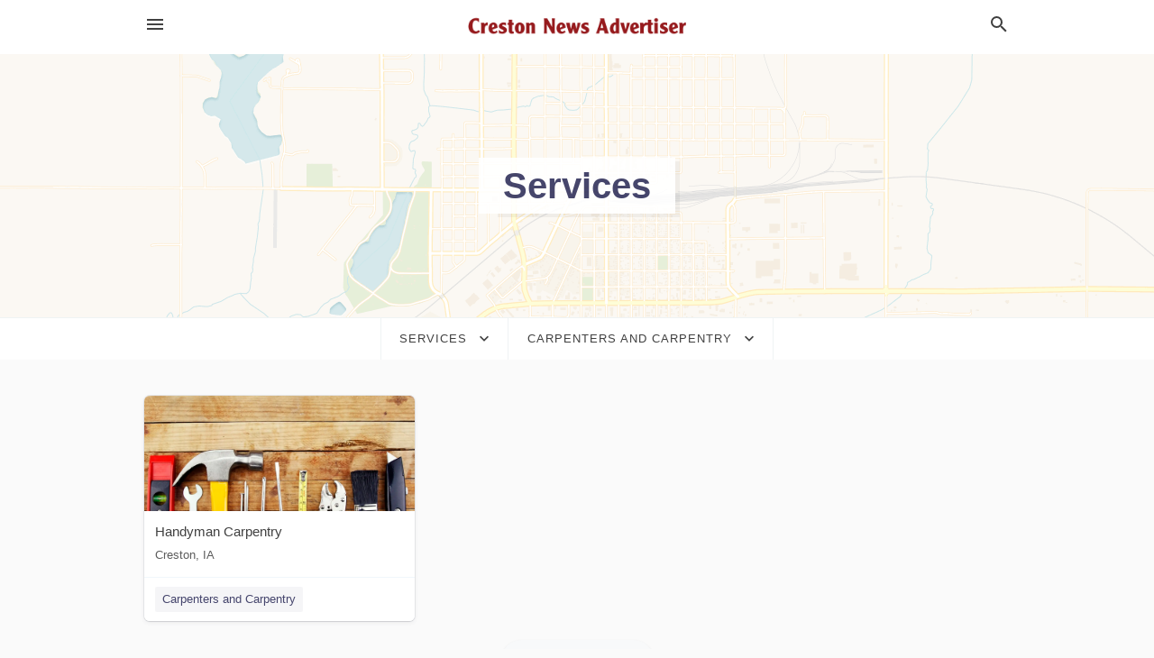

--- FILE ---
content_type: text/html; charset=utf-8
request_url: https://local.crestonnews.com/categories/services/carpenters-and-carpentry
body_size: 13152
content:
<!DOCTYPE html>
<html lang="en" data-acm-directory="false">
  <head>
    <meta charset="utf-8">
    <meta name="viewport" content="initial-scale=1, width=device-width" />
    <!-- PWA Meta Tags -->
    <meta name="apple-mobile-web-app-capable" content="yes">
    <meta name="apple-mobile-web-app-status-bar-style" content="black-translucent">
    <meta name="apple-mobile-web-app-title" content="Carpenters and Carpentry in Creston - Creston News Advertiser">
    <link rel="apple-touch-icon" href="/directory-favicon.ico" />
    <!-- Primary Meta Tags -->
    <title>Carpenters and Carpentry in Creston - Creston News Advertiser</title>
    <meta name="title" content="Carpenters and Carpentry in Creston - Creston News Advertiser">
    <meta name="description" content="">
    <link rel="shortcut icon" href="/directory-favicon.ico" />
    <meta itemprop="image" content="">

    <!-- Open Graph / Facebook -->
    <meta property="og:url" content="https://local.crestonnews.com/categories/services/carpenters-and-carpentry">
    <meta property="og:type" content="website">
    <meta property="og:title" content="Carpenters and Carpentry in Creston - Creston News Advertiser">
    <meta property="og:description" content="">
    <meta property="og:image" content="">

    <!-- Twitter -->
    <meta property="twitter:url" content="https://local.crestonnews.com/categories/services/carpenters-and-carpentry">
    <meta property="twitter:title" content="Carpenters and Carpentry in Creston - Creston News Advertiser">
    <meta property="twitter:description" content="">
    <meta property="twitter:image" content="">
    <meta property="twitter:card" content="summary_large_image">


    <!-- Google Search Console -->
      <meta name="google-site-verification" content="dpzoDBHhwkAfM_5TwC5wkQQy5Vp3UqwQPn3AhDyIkMs" />


    <!-- Other Assets -->
      <link rel="stylesheet" href="https://unpkg.com/leaflet@1.6.0/dist/leaflet.css" integrity="sha512-xwE/Az9zrjBIphAcBb3F6JVqxf46+CDLwfLMHloNu6KEQCAWi6HcDUbeOfBIptF7tcCzusKFjFw2yuvEpDL9wQ==" crossorigin=""/>


    <!-- Google Analytics -->

    <link rel="stylesheet" media="screen" href="/assets/directory/index-625ebbc43c213a1a95e97871809bb1c7c764b7e3acf9db3a90d549597404474f.css" />
      <meta name="google-site-verification" content="LS4KSJW1Miy00kS6r4AWKIaGqRwJL1Z_6SiAOe8vU98" />


    <script>
//<![CDATA[

      const MESEARCH_KEY = "";

//]]>
</script>
      <script src="/assets/directory/resources/jquery.min-a4ef3f56a89b3569946388ef171b1858effcfc18c06695b3b9cab47996be4986.js"></script>
      <link rel="stylesheet" media="screen" href="/assets/directory/materialdesignicons.min-aafad1dc342d5f4be026ca0942dc89d427725af25326ef4881f30e8d40bffe7e.css" />
  </head>

  <body class="preload" data-theme="">


    <style>
      :root {
        --color-link-alt: #6772E5 !important;
      }
    </style>

    <div class="blocker-banner" id="blocker-banner" style="display: none;">
      <div class="blocker-banner-interior">
        <span class="icon mdi mdi-alert"></span>
        <div class="blocker-banner-title">We notice you're using an ad blocker.</div>
        <div class="blocker-banner-text">Since the purpose of this site is to display digital ads, please disable your ad blocker to prevent content from breaking.</div>
        <span class="close mdi mdi-close"></span>
      </div>
    </div>

    <div class="wrapper">
      <div class="header ">
  <div class="header-main">
    <div class="container ">
      <style>
  body {
    font-family: "Arial", sans-serif;
  }
</style>
<a class="logo" href=/ aria-label="Business logo clickable to go to the home page">
    <img src="https://assets.secure.ownlocal.com/img/logos/382/original_logos.png?1466782530" alt="Creston News Advertiser">
</a>
<a class="mdi main-nav-item mdi-menu menu-container" aria-label="hamburger menu" aria-expanded="false" href="."></a>
<a class="mdi main-nav-item search-icon" style="right: 20px;left: auto;" href="." title="Search business collapsed">
  <svg class="magnify-icon" xmlns="http://www.w3.org/2000/svg" width="1em" height="1em" viewBox="0 0 24 24">
    <path fill="#404040" d="M9.5 3A6.5 6.5 0 0 1 16 9.5c0 1.61-.59 3.09-1.56 4.23l.27.27h.79l5 5l-1.5 1.5l-5-5v-.79l-.27-.27A6.52 6.52 0 0 1 9.5 16A6.5 6.5 0 0 1 3 9.5A6.5 6.5 0 0 1 9.5 3m0 2C7 5 5 7 5 9.5S7 14 9.5 14S14 12 14 9.5S12 5 9.5 5" />
  </svg>
  <svg class="ex-icon" xmlns="http://www.w3.org/2000/svg" width="1em" height="1em" viewBox="0 0 24 24">
    <path fill="#404040" d="M6.4 19L5 17.6l5.6-5.6L5 6.4L6.4 5l5.6 5.6L17.6 5L19 6.4L13.4 12l5.6 5.6l-1.4 1.4l-5.6-5.6z" />
  </svg>
</a>
<ul class="nav">
  <li><a href="/" aria-label="directory home"><span class="mdi mdi-home"></span><span>Directory Home</span></a></li>
  <li><a href="/shop-local" aria-label="shop local"><span class="mdi mdi-storefront"></span><span>Shop Local</span></a></li>
  <li>
    <li><a href="/offers" aria-label="offers"><span class="mdi mdi-picture-in-picture-top-right"></span><span>Offers</span></a></li>
    <li><a href="/ads" aria-label="printed ads"><span class="mdi mdi-newspaper"></span><span>Print Ads</span></a></li>
  <li><a href="/categories" aria-label="categories"><span class="mdi mdi-layers-outline"></span><span>Categories</span></a></li>
  <li>
    <a href="http://www.crestonnews.com/"  aria-label="newspaper name">
      <span class="mdi mdi-home-outline"></span><span>Creston News Advertiser</span>
    </a>
  </li>
</ul>
<div class="header-search">
  <svg xmlns="http://www.w3.org/2000/svg" width="20px" height="20px" viewBox="0 2 25 25">
    <path fill="#404040" d="M9.5 3A6.5 6.5 0 0 1 16 9.5c0 1.61-.59 3.09-1.56 4.23l.27.27h.79l5 5l-1.5 1.5l-5-5v-.79l-.27-.27A6.52 6.52 0 0 1 9.5 16A6.5 6.5 0 0 1 3 9.5A6.5 6.5 0 0 1 9.5 3m0 2C7 5 5 7 5 9.5S7 14 9.5 14S14 12 14 9.5S12 5 9.5 5"></path>
  </svg>
    <form action="/businesses" accept-charset="UTF-8" method="get">
      <input class="search-box" autocomplete="off" type="text" placeholder="Search for businesses" name="q" value="" />
</form></div>

    </div>
  </div>
</div>


      <div class="page-hero">
  <div class="page-hero-inner">
    <h1><span class="highlight"><span>Services</span></h1>
  </div>
  <div id="map" class="page-map"></div>
</div>
<div class="subheader page-dropdowns">
  <ul>
    <li>
      <label><span>Services</span></label>
      <select name="category" id="category"><option data-link="/categories/agriculture" value="agriculture">Agriculture</option>
<option data-link="/categories/arts-and-entertainment" value="arts-and-entertainment">Arts &amp; Entertainment</option>
<option data-link="/categories/auto" value="auto">Auto</option>
<option data-link="/categories/beauty-and-wellness" value="beauty-and-wellness">Beauty &amp; Wellness</option>
<option data-link="/categories/communication" value="communication">Communication</option>
<option data-link="/categories/community" value="community">Community</option>
<option data-link="/categories/construction" value="construction">Construction</option>
<option data-link="/categories/education" value="education">Education</option>
<option data-link="/categories/finance" value="finance">Finance</option>
<option data-link="/categories/food-and-beverage" value="food-and-beverage">Food and Beverage</option>
<option data-link="/categories/house-and-home" value="house-and-home">House &amp; Home</option>
<option data-link="/categories/insurance" value="insurance">Insurance</option>
<option data-link="/categories/legal" value="legal">Legal</option>
<option data-link="/categories/manufacturing" value="manufacturing">Manufacturing</option>
<option data-link="/categories/medical" value="medical">Medical</option>
<option data-link="/categories/nightlife" value="nightlife">Nightlife</option>
<option data-link="/categories/pets-and-animals" value="pets-and-animals">Pets &amp; Animals</option>
<option data-link="/categories/philanthropy" value="philanthropy">Philanthropy</option>
<option data-link="/categories/photo-and-video" value="photo-and-video">Photo &amp; Video</option>
<option data-link="/categories/public-services" value="public-services">Public Services</option>
<option data-link="/categories/real-estate" value="real-estate">Real Estate</option>
<option data-link="/categories/recreation" value="recreation">Recreation</option>
<option data-link="/categories/religion" value="religion">Religion</option>
<option data-link="/categories/services" selected="selected" value="services">Services</option>
<option data-link="/categories/shop-local" value="shop-local">Shop Local</option>
<option data-link="/categories/shopping" value="shopping">Shopping</option>
<option data-link="/categories/technical" value="technical">Technical</option>
<option data-link="/categories/transportation" value="transportation">Transportation</option>
<option data-link="/categories/travel" value="travel">Travel</option>
<option data-link="/categories/utilities" value="utilities">Utilities</option></select>
    </li>
    <li>
      <label><span>Carpenters and Carpentry</span></label>
      <select name="sub_category" id="sub_category"><option data-link="/categories/services" value="All Businesses">All Businesses</option>
<option disabled="disabled" value="0">----</option>
<option data-link="/categories/services/acoustical-consultant" value="acoustical-consultant">Acoustical Consultant</option>
<option data-link="/categories/services/advertising" value="advertising">Advertising</option>
<option data-link="/categories/services/advertising-agency" value="advertising-agency">Advertising Agency</option>
<option data-link="/categories/services/advertising-service" value="advertising-service">Advertising Service</option>
<option data-link="/categories/services/aeronautical-engineer" value="aeronautical-engineer">Aeronautical Engineer</option>
<option data-link="/categories/services/agricultural-engineer" value="agricultural-engineer">Agricultural Engineer</option>
<option data-link="/categories/services/air-compressor-repair-service" value="air-compressor-repair-service">Air Compressor Repair Service</option>
<option data-link="/categories/services/air-conditioning-contractor" value="air-conditioning-contractor">Air Conditioning Contractor</option>
<option data-link="/categories/services/air-conditioning-repair-service" value="air-conditioning-repair-service">Air Conditioning Repair Service</option>
<option data-link="/categories/services/air-duct-cleaning-service" value="air-duct-cleaning-service">Air Duct Cleaning Service</option>
<option data-link="/categories/services/airbrushing-service" value="airbrushing-service">Airbrushing Service</option>
<option data-link="/categories/services/antenna-service" value="antenna-service">Antenna Service</option>
<option data-link="/categories/services/antique-furniture-restoration-service" value="antique-furniture-restoration-service">Antique Furniture Restoration Service</option>
<option data-link="/categories/services/apparel-services" value="apparel-services">Apparel Services</option>
<option data-link="/categories/services/appliance-rental-service" value="appliance-rental-service">Appliance Rental Service</option>
<option data-link="/categories/services/appliance-repair-service" value="appliance-repair-service">Appliance Repair Service</option>
<option data-link="/categories/services/appraiser" value="appraiser">Appraiser</option>
<option data-link="/categories/services/arborist-and-tree-surgeon" value="arborist-and-tree-surgeon">Arborist and Tree Surgeon</option>
<option data-link="/categories/services/arborists" value="arborists">Arborists</option>
<option data-link="/categories/services/architect" value="architect">Architect</option>
<option data-link="/categories/services/architectural-designer" value="architectural-designer">Architectural Designer</option>
<option data-link="/categories/services/architectural-services" value="architectural-services">Architectural Services</option>
<option data-link="/categories/services/architectural-and-engineering-model-maker" value="architectural-and-engineering-model-maker">Architectural and Engineering Model Maker</option>
<option data-link="/categories/services/architecture-firm" value="architecture-firm">Architecture Firm</option>
<option data-link="/categories/services/art-dealer" value="art-dealer">Art Dealer</option>
<option data-link="/categories/services/art-restoration-service" value="art-restoration-service">Art Restoration Service</option>
<option data-link="/categories/services/asbestos-removal" value="asbestos-removal">Asbestos Removal</option>
<option data-link="/categories/services/asbestos-testing-service" value="asbestos-testing-service">Asbestos Testing Service</option>
<option data-link="/categories/services/astrologer" value="astrologer">Astrologer</option>
<option data-link="/categories/services/auction-services" value="auction-services">Auction Services</option>
<option data-link="/categories/services/automotive" value="automotive">Automotive</option>
<option data-link="/categories/services/aviation-consultant" value="aviation-consultant">Aviation Consultant</option>
<option data-link="/categories/services/bathroom" value="bathroom">Bathroom</option>
<option data-link="/categories/services/bathrooms-kitchens" value="bathrooms-kitchens">Bathrooms//Kitchens</option>
<option data-link="/categories/services/betting-agency" value="betting-agency">Betting Agency</option>
<option data-link="/categories/services/blacksmith" value="blacksmith">Blacksmith</option>
<option data-link="/categories/services/blast-cleaning-service" value="blast-cleaning-service">Blast Cleaning Service</option>
<option data-link="/categories/services/blueprint-service" value="blueprint-service">Blueprint Service</option>
<option data-link="/categories/services/bookbinder" value="bookbinder">Bookbinder</option>
<option data-link="/categories/services/bookbinding" value="bookbinding">Bookbinding</option>
<option data-link="/categories/services/bookkeeping-service" value="bookkeeping-service">Bookkeeping Service</option>
<option data-link="/categories/services/bookmaker" value="bookmaker">Bookmaker</option>
<option data-link="/categories/services/boot-repair-" value="boot-repair-">Boot Repair </option>
<option data-link="/categories/services/business-administration-service" value="business-administration-service">Business Administration Service</option>
<option data-link="/categories/services/business-broker" value="business-broker">Business Broker</option>
<option data-link="/categories/services/business-center" value="business-center">Business Center</option>
<option data-link="/categories/services/business-development-service" value="business-development-service">Business Development Service</option>
<option data-link="/categories/services/business-management-consultant" value="business-management-consultant">Business Management Consultant</option>
<option data-link="/categories/services/business-networking-company" value="business-networking-company">Business Networking Company</option>
<option data-link="/categories/services/business-services" value="business-services">Business Services</option>
<option data-link="/categories/services/business-to-business-service" value="business-to-business-service">Business to Business Service</option>
<option data-link="/categories/services/cabinet-maker" value="cabinet-maker">Cabinet Maker</option>
<option data-link="/categories/services/canvas-work" value="canvas-work">Canvas Work</option>
<option data-link="/categories/services/carpenter" value="carpenter">Carpenter</option>
<option data-link="/categories/services/carpenters-and-carpentry" selected="selected" value="carpenters-and-carpentry">Carpenters and Carpentry</option>
<option data-link="/categories/services/carpet-cleaning-service" value="carpet-cleaning-service">Carpet Cleaning Service</option>
<option data-link="/categories/services/carpet-installer" value="carpet-installer">Carpet Installer</option>
<option data-link="/categories/services/carpet-and-upholstery-cleaning" value="carpet-and-upholstery-cleaning">Carpet and Upholstery Cleaning</option>
<option data-link="/categories/services/casket-service" value="casket-service">Casket Service</option>
<option data-link="/categories/services/certification-agency" value="certification-agency">Certification Agency</option>
<option data-link="/categories/services/chemical-engineer" value="chemical-engineer">Chemical Engineer</option>
<option data-link="/categories/services/chemical-exporter" value="chemical-exporter">Chemical Exporter</option>
<option data-link="/categories/services/chemicals" value="chemicals">Chemicals</option>
<option data-link="/categories/services/chimney-services" value="chimney-services">Chimney Services</option>
<option data-link="/categories/services/chimney-sweep" value="chimney-sweep">Chimney Sweep</option>
<option data-link="/categories/services/civil-engineer" value="civil-engineer">Civil Engineer</option>
<option data-link="/categories/services/civil-engineering-company" value="civil-engineering-company">Civil Engineering Company</option>
<option data-link="/categories/services/cleaners" value="cleaners">Cleaners</option>
<option data-link="/categories/services/cleaning-service" value="cleaning-service">Cleaning Service</option>
<option data-link="/categories/services/cleaning-services" value="cleaning-services">Cleaning Services</option>
<option data-link="/categories/services/clock-repair-service" value="clock-repair-service">Clock Repair Service</option>
<option data-link="/categories/services/clock-watch-maker" value="clock-watch-maker">Clock Watch Maker</option>
<option data-link="/categories/services/closed-circuit-television" value="closed-circuit-television">Closed Circuit Television</option>
<option data-link="/categories/services/clothing-alteration-service" value="clothing-alteration-service">Clothing Alteration Service</option>
<option data-link="/categories/services/coal-exporter" value="coal-exporter">Coal Exporter</option>
<option data-link="/categories/services/coin-operated-locker" value="coin-operated-locker">Coin Operated Locker</option>
<option data-link="/categories/services/cold-storage-facility" value="cold-storage-facility">Cold Storage Facility</option>
<option data-link="/categories/services/commercial-agent" value="commercial-agent">Commercial Agent</option>
<option data-link="/categories/services/commercial-cleaning-service" value="commercial-cleaning-service">Commercial Cleaning Service</option>
<option data-link="/categories/services/commercial-contractors" value="commercial-contractors">Commercial Contractors</option>
<option data-link="/categories/services/commercial-printer" value="commercial-printer">Commercial Printer</option>
<option data-link="/categories/services/commercial-printing" value="commercial-printing">Commercial Printing</option>
<option data-link="/categories/services/commercial-refrigeration" value="commercial-refrigeration">Commercial Refrigeration</option>
<option data-link="/categories/services/consultant" value="consultant">Consultant</option>
<option data-link="/categories/services/consulting" value="consulting">Consulting</option>
<option data-link="/categories/services/container-service" value="container-service">Container Service</option>
<option data-link="/categories/services/container-terminal" value="container-terminal">Container Terminal</option>
<option data-link="/categories/services/copier-repair-service" value="copier-repair-service">Copier Repair Service</option>
<option data-link="/categories/services/coppersmith" value="coppersmith">Coppersmith</option>
<option data-link="/categories/services/copy-shop" value="copy-shop">Copy Shop</option>
<option data-link="/categories/services/corporate-entertainment-service" value="corporate-entertainment-service">Corporate Entertainment Service</option>
<option data-link="/categories/services/costume-rental-service" value="costume-rental-service">Costume Rental Service</option>
<option data-link="/categories/services/cotton-exporter" value="cotton-exporter">Cotton Exporter</option>
<option data-link="/categories/services/cotton-supplier" value="cotton-supplier">Cotton Supplier</option>
<option data-link="/categories/services/counselor" value="counselor">Counselor</option>
<option data-link="/categories/services/courier-service" value="courier-service">Courier Service</option>
<option data-link="/categories/services/coworking-space" value="coworking-space">Coworking Space</option>
<option data-link="/categories/services/crane-rental-agency" value="crane-rental-agency">Crane Rental Agency</option>
<option data-link="/categories/services/crane-service" value="crane-service">Crane Service</option>
<option data-link="/categories/services/creche" value="creche">Creche</option>
<option data-link="/categories/services/credit-counseling-service" value="credit-counseling-service">Credit Counseling Service</option>
<option data-link="/categories/services/credit-reporting-agency" value="credit-reporting-agency">Credit Reporting Agency</option>
<option data-link="/categories/services/cremation-service" value="cremation-service">Cremation Service</option>
<option data-link="/categories/services/curtain-and-upholstery-cleaning-service" value="curtain-and-upholstery-cleaning-service">Curtain and Upholstery Cleaning Service</option>
<option data-link="/categories/services/curtains" value="curtains">Curtains</option>
<option data-link="/categories/services/custom-label-printer" value="custom-label-printer">Custom Label Printer</option>
<option data-link="/categories/services/custom-tailor" value="custom-tailor">Custom Tailor</option>
<option data-link="/categories/services/customs-broker" value="customs-broker">Customs Broker</option>
<option data-link="/categories/services/customs-consultant" value="customs-consultant">Customs Consultant</option>
<option data-link="/categories/services/dj-service" value="dj-service">DJ Service</option>
<option data-link="/categories/services/dj-services" value="dj-services">DJ Services</option>
<option data-link="/categories/services/dating-service" value="dating-service">Dating Service</option>
<option data-link="/categories/services/debris-removal-service" value="debris-removal-service">Debris Removal Service</option>
<option data-link="/categories/services/debt-collecting" value="debt-collecting">Debt Collecting</option>
<option data-link="/categories/services/debt-collection-agency" value="debt-collection-agency">Debt Collection Agency</option>
<option data-link="/categories/services/delivery-service" value="delivery-service">Delivery Service</option>
<option data-link="/categories/services/design-agency" value="design-agency">Design Agency</option>
<option data-link="/categories/services/design-engineer" value="design-engineer">Design Engineer</option>
<option data-link="/categories/services/design-services" value="design-services">Design Services</option>
<option data-link="/categories/services/desktop-publishing-service" value="desktop-publishing-service">Desktop Publishing Service</option>
<option data-link="/categories/services/diaper-service" value="diaper-service">Diaper Service</option>
<option data-link="/categories/services/digital-printer" value="digital-printer">Digital Printer</option>
<option data-link="/categories/services/digital-printing-service" value="digital-printing-service">Digital Printing Service</option>
<option data-link="/categories/services/direct-mail-services" value="direct-mail-services">Direct Mail Services</option>
<option data-link="/categories/services/distribution-service" value="distribution-service">Distribution Service</option>
<option data-link="/categories/services/diving-contractor" value="diving-contractor">Diving Contractor</option>
<option data-link="/categories/services/divorce-service" value="divorce-service">Divorce Service</option>
<option data-link="/categories/services/doll-restoration-service" value="doll-restoration-service">Doll Restoration Service</option>
<option data-link="/categories/services/drafting-service" value="drafting-service">Drafting Service</option>
<option data-link="/categories/services/drainage-service" value="drainage-service">Drainage Service</option>
<option data-link="/categories/services/dress-and-tuxedo-rental-service" value="dress-and-tuxedo-rental-service">Dress and Tuxedo Rental Service</option>
<option data-link="/categories/services/dressmaker" value="dressmaker">Dressmaker</option>
<option data-link="/categories/services/dry-cleaner" value="dry-cleaner">Dry Cleaner</option>
<option data-link="/categories/services/dump-truck-service" value="dump-truck-service">Dump Truck Service</option>
<option data-link="/categories/services/durable-goods" value="durable-goods">Durable Goods</option>
<option data-link="/categories/services/e-commerce-agency" value="e-commerce-agency">E Commerce Agency</option>
<option data-link="/categories/services/e-commerce-service" value="e-commerce-service">E-commerce Service</option>
<option data-link="/categories/services/economic-consultant" value="economic-consultant">Economic Consultant</option>
<option data-link="/categories/services/education-services" value="education-services">Education Services</option>
<option data-link="/categories/services/educational-consultant" value="educational-consultant">Educational Consultant</option>
<option data-link="/categories/services/educational-testing-service" value="educational-testing-service">Educational Testing Service</option>
<option data-link="/categories/services/electric-motor-repair-shop" value="electric-motor-repair-shop">Electric Motor Repair Shop</option>
<option data-link="/categories/services/electrical-engineer" value="electrical-engineer">Electrical Engineer</option>
<option data-link="/categories/services/electrical-installation-service" value="electrical-installation-service">Electrical Installation Service</option>
<option data-link="/categories/services/electrical-repair-shop" value="electrical-repair-shop">Electrical Repair Shop</option>
<option data-link="/categories/services/electrician" value="electrician">Electrician</option>
<option data-link="/categories/services/electricians" value="electricians">Electricians</option>
<option data-link="/categories/services/electronic-engineer" value="electronic-engineer">Electronic Engineer</option>
<option data-link="/categories/services/electronics-company" value="electronics-company">Electronics Company</option>
<option data-link="/categories/services/electronics-engineer" value="electronics-engineer">Electronics Engineer</option>
<option data-link="/categories/services/electronics-exporter" value="electronics-exporter">Electronics Exporter</option>
<option data-link="/categories/services/electronics-repair-shop" value="electronics-repair-shop">Electronics Repair Shop</option>
<option data-link="/categories/services/elevator-service" value="elevator-service">Elevator Service</option>
<option data-link="/categories/services/embossing-service" value="embossing-service">Embossing Service</option>
<option data-link="/categories/services/embroidery-service" value="embroidery-service">Embroidery Service</option>
<option data-link="/categories/services/emergency-locksmith-service" value="emergency-locksmith-service">Emergency Locksmith Service</option>
<option data-link="/categories/services/employment-agency" value="employment-agency">Employment Agency</option>
<option data-link="/categories/services/employment-consultant" value="employment-consultant">Employment Consultant</option>
<option data-link="/categories/services/employment-search-service" value="employment-search-service">Employment Search Service</option>
<option data-link="/categories/services/employment-services" value="employment-services">Employment Services</option>
<option data-link="/categories/services/energy-equipment-and-solutions" value="energy-equipment-and-solutions">Energy Equipment and Solutions</option>
<option data-link="/categories/services/engineer" value="engineer">Engineer</option>
<option data-link="/categories/services/engineering-consultant" value="engineering-consultant">Engineering Consultant</option>
<option data-link="/categories/services/engineering-services" value="engineering-services">Engineering Services</option>
<option data-link="/categories/services/engraver" value="engraver">Engraver</option>
<option data-link="/categories/services/environmental-consultant" value="environmental-consultant">Environmental Consultant</option>
<option data-link="/categories/services/environmental-engineer" value="environmental-engineer">Environmental Engineer</option>
<option data-link="/categories/services/equipment-exporter" value="equipment-exporter">Equipment Exporter</option>
<option data-link="/categories/services/equipment-importer" value="equipment-importer">Equipment Importer</option>
<option data-link="/categories/services/equipment-rental-agency" value="equipment-rental-agency">Equipment Rental Agency</option>
<option data-link="/categories/services/evening-dress-rental-service" value="evening-dress-rental-service">Evening Dress Rental Service</option>
<option data-link="/categories/services/event-planning" value="event-planning">Event Planning</option>
<option data-link="/categories/services/executive-search-firm" value="executive-search-firm">Executive Search Firm</option>
<option data-link="/categories/services/exporter" value="exporter">Exporter</option>
<option data-link="/categories/services/fabric-processing" value="fabric-processing">Fabric Processing</option>
<option data-link="/categories/services/fabrication-engineer" value="fabrication-engineer">Fabrication Engineer</option>
<option data-link="/categories/services/fashion-designer" value="fashion-designer">Fashion Designer</option>
<option data-link="/categories/services/fax-service" value="fax-service">Fax Service</option>
<option data-link="/categories/services/fencing" value="fencing">Fencing</option>
<option data-link="/categories/services/feng-shui-consultant" value="feng-shui-consultant">Feng Shui Consultant</option>
<option data-link="/categories/services/fiber-optic-products-supplier" value="fiber-optic-products-supplier">Fiber Optic Products Supplier</option>
<option data-link="/categories/services/fiberglass-repair-service" value="fiberglass-repair-service">Fiberglass Repair Service</option>
<option data-link="/categories/services/fingerprinting-service" value="fingerprinting-service">Fingerprinting Service</option>
<option data-link="/categories/services/finishing-materials-supplier" value="finishing-materials-supplier">Finishing Materials Supplier</option>
<option data-link="/categories/services/fire-damage-restoration-service" value="fire-damage-restoration-service">Fire Damage Restoration Service</option>
<option data-link="/categories/services/fire-protection-consultant" value="fire-protection-consultant">Fire Protection Consultant</option>
<option data-link="/categories/services/fire-protection-equipment-supplier" value="fire-protection-equipment-supplier">Fire Protection Equipment Supplier</option>
<option data-link="/categories/services/fire-protection-service" value="fire-protection-service">Fire Protection Service</option>
<option data-link="/categories/services/fire-protection-system-supplier" value="fire-protection-system-supplier">Fire Protection System Supplier</option>
<option data-link="/categories/services/floor-refinishing-service" value="floor-refinishing-service">Floor Refinishing Service</option>
<option data-link="/categories/services/floor-sanding-and-polishing-service" value="floor-sanding-and-polishing-service">Floor Sanding and Polishing Service</option>
<option data-link="/categories/services/flower-designer" value="flower-designer">Flower Designer</option>
<option data-link="/categories/services/for-hire" value="for-hire">For Hire</option>
<option data-link="/categories/services/foreign-trade-consultant" value="foreign-trade-consultant">Foreign Trade Consultant</option>
<option data-link="/categories/services/forensic-consultant" value="forensic-consultant">Forensic Consultant</option>
<option data-link="/categories/services/forklift-rental-service" value="forklift-rental-service">Forklift Rental Service</option>
<option data-link="/categories/services/fortune-telling-services" value="fortune-telling-services">Fortune Telling Services</option>
<option data-link="/categories/services/function-room-facility" value="function-room-facility">Function Room Facility</option>
<option data-link="/categories/services/funeral-director" value="funeral-director">Funeral Director</option>
<option data-link="/categories/services/funeral-home" value="funeral-home">Funeral Home</option>
<option data-link="/categories/services/funeral-services" value="funeral-services">Funeral Services</option>
<option data-link="/categories/services/fur-service" value="fur-service">Fur Service</option>
<option data-link="/categories/services/furnace-repair-service" value="furnace-repair-service">Furnace Repair Service</option>
<option data-link="/categories/services/furniture-repair-shop" value="furniture-repair-shop">Furniture Repair Shop</option>
<option data-link="/categories/services/furniture-reupholstery" value="furniture-reupholstery">Furniture Reupholstery</option>
<option data-link="/categories/services/gardener" value="gardener">Gardener</option>
<option data-link="/categories/services/garment-exporter" value="garment-exporter">Garment Exporter</option>
<option data-link="/categories/services/gas-engineer" value="gas-engineer">Gas Engineer</option>
<option data-link="/categories/services/gasfitter" value="gasfitter">Gasfitter</option>
<option data-link="/categories/services/gemologist" value="gemologist">Gemologist</option>
<option data-link="/categories/services/genealogist" value="genealogist">Genealogist</option>
<option data-link="/categories/services/geological-research-company" value="geological-research-company">Geological Research Company</option>
<option data-link="/categories/services/geological-service" value="geological-service">Geological Service</option>
<option data-link="/categories/services/geologist" value="geologist">Geologist</option>
<option data-link="/categories/services/geotechnical-engineer" value="geotechnical-engineer">Geotechnical Engineer</option>
<option data-link="/categories/services/glass" value="glass">Glass</option>
<option data-link="/categories/services/glass-blower" value="glass-blower">Glass Blower</option>
<option data-link="/categories/services/glass-cutting-service" value="glass-cutting-service">Glass Cutting Service</option>
<option data-link="/categories/services/glass-engraver" value="glass-engraver">Glass Engraver</option>
<option data-link="/categories/services/glass-etching-service" value="glass-etching-service">Glass Etching Service</option>
<option data-link="/categories/services/glass-repair-service" value="glass-repair-service">Glass Repair Service</option>
<option data-link="/categories/services/glazier" value="glazier">Glazier</option>
<option data-link="/categories/services/goldsmith" value="goldsmith">Goldsmith</option>
<option data-link="/categories/services/graffiti-removal-service" value="graffiti-removal-service">Graffiti Removal Service</option>
<option data-link="/categories/services/graphic-designer" value="graphic-designer">Graphic Designer</option>
<option data-link="/categories/services/grocery-delivery-service" value="grocery-delivery-service">Grocery Delivery Service</option>
<option data-link="/categories/services/gutter-cleaning-service" value="gutter-cleaning-service">Gutter Cleaning Service</option>
<option data-link="/categories/services/handicraft-exporter" value="handicraft-exporter">Handicraft Exporter</option>
<option data-link="/categories/services/handyman" value="handyman">Handyman</option>
<option data-link="/categories/services/hearing-aid-repair-service" value="hearing-aid-repair-service">Hearing Aid Repair Service</option>
<option data-link="/categories/services/heating-and-air-conditioning" value="heating-and-air-conditioning">Heating and Air Conditioning</option>
<option data-link="/categories/services/home-automation-company" value="home-automation-company">Home Automation Company</option>
<option data-link="/categories/services/home-inspections" value="home-inspections">Home Inspections</option>
<option data-link="/categories/services/home-inspector" value="home-inspector">Home Inspector</option>
<option data-link="/categories/services/home-maintenance" value="home-maintenance">Home Maintenance</option>
<option data-link="/categories/services/homecare" value="homecare">Homecare</option>
<option data-link="/categories/services/hot-tub-repair-service" value="hot-tub-repair-service">Hot Tub Repair Service</option>
<option data-link="/categories/services/house-cleaning-service" value="house-cleaning-service">House Cleaning Service</option>
<option data-link="/categories/services/house-sitter" value="house-sitter">House Sitter</option>
<option data-link="/categories/services/house-sitter-agency" value="house-sitter-agency">House Sitter Agency</option>
<option data-link="/categories/services/human-resource-consulting" value="human-resource-consulting">Human Resource Consulting</option>
<option data-link="/categories/services/hydraulic-engineer" value="hydraulic-engineer">Hydraulic Engineer</option>
<option data-link="/categories/services/hydraulic-repair-service" value="hydraulic-repair-service">Hydraulic Repair Service</option>
<option data-link="/categories/services/image-consultant" value="image-consultant">Image Consultant</option>
<option data-link="/categories/services/impermeabilization-service" value="impermeabilization-service">Impermeabilization Service</option>
<option data-link="/categories/services/import-export-company" value="import-export-company">Import Export Company</option>
<option data-link="/categories/services/importer" value="importer">Importer</option>
<option data-link="/categories/services/industrial-consultant" value="industrial-consultant">Industrial Consultant</option>
<option data-link="/categories/services/industrial-design-company" value="industrial-design-company">Industrial Design Company</option>
<option data-link="/categories/services/industrial-engineer" value="industrial-engineer">Industrial Engineer</option>
<option data-link="/categories/services/information-services" value="information-services">Information Services</option>
<option data-link="/categories/services/insolvency-service" value="insolvency-service">Insolvency Service</option>
<option data-link="/categories/services/instrumentation-engineer" value="instrumentation-engineer">Instrumentation Engineer</option>
<option data-link="/categories/services/interior-architect-office" value="interior-architect-office">Interior Architect Office</option>
<option data-link="/categories/services/interior-design" value="interior-design">Interior Design</option>
<option data-link="/categories/services/interior-designer" value="interior-designer">Interior Designer</option>
<option data-link="/categories/services/interior-plant-service" value="interior-plant-service">Interior Plant Service</option>
<option data-link="/categories/services/international-trade-consultant" value="international-trade-consultant">International Trade Consultant</option>
<option data-link="/categories/services/internet-marketing-service" value="internet-marketing-service">Internet Marketing Service</option>
<option data-link="/categories/services/invitation-printing-service" value="invitation-printing-service">Invitation Printing Service</option>
<option data-link="/categories/services/janitorial-service" value="janitorial-service">Janitorial Service</option>
<option data-link="/categories/services/jewelry-appraiser" value="jewelry-appraiser">Jewelry Appraiser</option>
<option data-link="/categories/services/jewelry-designer" value="jewelry-designer">Jewelry Designer</option>
<option data-link="/categories/services/jewelry-engraver" value="jewelry-engraver">Jewelry Engraver</option>
<option data-link="/categories/services/jewelry-exporter" value="jewelry-exporter">Jewelry Exporter</option>
<option data-link="/categories/services/jewelry-repair-service" value="jewelry-repair-service">Jewelry Repair Service</option>
<option data-link="/categories/services/jute-exporter" value="jute-exporter">Jute Exporter</option>
<option data-link="/categories/services/karaoke-equipment-rental-service" value="karaoke-equipment-rental-service">Karaoke Equipment Rental Service</option>
<option data-link="/categories/services/key-duplication-service" value="key-duplication-service">Key Duplication Service</option>
<option data-link="/categories/services/kitchens" value="kitchens">Kitchens</option>
<option data-link="/categories/services/lamination-service" value="lamination-service">Lamination Service</option>
<option data-link="/categories/services/lamp-repair-service" value="lamp-repair-service">Lamp Repair Service</option>
<option data-link="/categories/services/land-surveying-office" value="land-surveying-office">Land Surveying Office</option>
<option data-link="/categories/services/land-surveyor" value="land-surveyor">Land Surveyor</option>
<option data-link="/categories/services/landscape-architect" value="landscape-architect">Landscape Architect</option>
<option data-link="/categories/services/landscape-designer" value="landscape-designer">Landscape Designer</option>
<option data-link="/categories/services/landscape-lighting-designer" value="landscape-lighting-designer">Landscape Lighting Designer</option>
<option data-link="/categories/services/landscaper" value="landscaper">Landscaper</option>
<option data-link="/categories/services/landscaping" value="landscaping">Landscaping</option>
<option data-link="/categories/services/lapidary" value="lapidary">Lapidary</option>
<option data-link="/categories/services/laser-cutting-service" value="laser-cutting-service">Laser Cutting Service</option>
<option data-link="/categories/services/laundromat" value="laundromat">Laundromat</option>
<option data-link="/categories/services/laundry" value="laundry">Laundry</option>
<option data-link="/categories/services/laundry-service" value="laundry-service">Laundry Service</option>
<option data-link="/categories/services/laundry-and-dry-cleaning" value="laundry-and-dry-cleaning">Laundry and Dry Cleaning</option>
<option data-link="/categories/services/lawn-care-service" value="lawn-care-service">Lawn Care Service</option>
<option data-link="/categories/services/lawn-equipment-rental-service" value="lawn-equipment-rental-service">Lawn Equipment Rental Service</option>
<option data-link="/categories/services/lawn-mower-repair-service" value="lawn-mower-repair-service">Lawn Mower Repair Service</option>
<option data-link="/categories/services/leasing-service" value="leasing-service">Leasing Service</option>
<option data-link="/categories/services/leather-cleaning-service" value="leather-cleaning-service">Leather Cleaning Service</option>
<option data-link="/categories/services/leather-exporter" value="leather-exporter">Leather Exporter</option>
<option data-link="/categories/services/leather-repair-service" value="leather-repair-service">Leather Repair Service</option>
<option data-link="/categories/services/life-coach" value="life-coach">Life Coach</option>
<option data-link="/categories/services/lighting-consultant" value="lighting-consultant">Lighting Consultant</option>
<option data-link="/categories/services/line-marking-service" value="line-marking-service">Line Marking Service</option>
<option data-link="/categories/services/liquidator" value="liquidator">Liquidator</option>
<option data-link="/categories/services/livery-company" value="livery-company">Livery Company</option>
<option data-link="/categories/services/locksmith" value="locksmith">Locksmith</option>
<option data-link="/categories/services/locksmiths" value="locksmiths">Locksmiths</option>
<option data-link="/categories/services/logistics-service" value="logistics-service">Logistics Service</option>
<option data-link="/categories/services/luggage-repair-service" value="luggage-repair-service">Luggage Repair Service</option>
<option data-link="/categories/services/machine-maintenance" value="machine-maintenance">Machine Maintenance</option>
<option data-link="/categories/services/machine-repair-service" value="machine-repair-service">Machine Repair Service</option>
<option data-link="/categories/services/mailbox-rental-service" value="mailbox-rental-service">Mailbox Rental Service</option>
<option data-link="/categories/services/mailing-service" value="mailing-service">Mailing Service</option>
<option data-link="/categories/services/management-services" value="management-services">Management Services</option>
<option data-link="/categories/services/manufactured-home-transporter" value="manufactured-home-transporter">Manufactured Home Transporter</option>
<option data-link="/categories/services/mapping-service" value="mapping-service">Mapping Service</option>
<option data-link="/categories/services/marine-engineer" value="marine-engineer">Marine Engineer</option>
<option data-link="/categories/services/marine-surveyor" value="marine-surveyor">Marine Surveyor</option>
<option data-link="/categories/services/market-operator" value="market-operator">Market Operator</option>
<option data-link="/categories/services/market-researcher" value="market-researcher">Market Researcher</option>
<option data-link="/categories/services/marketing-agency" value="marketing-agency">Marketing Agency</option>
<option data-link="/categories/services/marketing-consultant" value="marketing-consultant">Marketing Consultant</option>
<option data-link="/categories/services/marquee-hire-service" value="marquee-hire-service">Marquee Hire Service</option>
<option data-link="/categories/services/marriage-celebrant" value="marriage-celebrant">Marriage Celebrant</option>
<option data-link="/categories/services/marriage-counselor" value="marriage-counselor">Marriage Counselor</option>
<option data-link="/categories/services/meal-delivery" value="meal-delivery">Meal Delivery</option>
<option data-link="/categories/services/mechanic" value="mechanic">Mechanic</option>
<option data-link="/categories/services/mechanical-engineer" value="mechanical-engineer">Mechanical Engineer</option>
<option data-link="/categories/services/media-consultant" value="media-consultant">Media Consultant</option>
<option data-link="/categories/services/meeting-planning-service" value="meeting-planning-service">Meeting Planning Service</option>
<option data-link="/categories/services/mens-tailor" value="mens-tailor">Mens Tailor</option>
<option data-link="/categories/services/metal-heat-treating-service" value="metal-heat-treating-service">Metal Heat Treating Service</option>
<option data-link="/categories/services/metal-polishing-service" value="metal-polishing-service">Metal Polishing Service</option>
<option data-link="/categories/services/metal-stamping-service" value="metal-stamping-service">Metal Stamping Service</option>
<option data-link="/categories/services/microwave-oven-repair-service" value="microwave-oven-repair-service">Microwave Oven Repair Service</option>
<option data-link="/categories/services/milk-delivery-service" value="milk-delivery-service">Milk Delivery Service</option>
<option data-link="/categories/services/mining-consultant" value="mining-consultant">Mining Consultant</option>
<option data-link="/categories/services/mining-engineer" value="mining-engineer">Mining Engineer</option>
<option data-link="/categories/services/mobile-phone-repair-shop" value="mobile-phone-repair-shop">Mobile Phone Repair Shop</option>
<option data-link="/categories/services/model-design-company" value="model-design-company">Model Design Company</option>
<option data-link="/categories/services/model-portfolio-studio" value="model-portfolio-studio">Model Portfolio Studio</option>
<option data-link="/categories/services/modeling-agency" value="modeling-agency">Modeling Agency</option>
<option data-link="/categories/services/monogramming-service" value="monogramming-service">Monogramming Service</option>
<option data-link="/categories/services/mortuary" value="mortuary">Mortuary</option>
<option data-link="/categories/services/movers" value="movers">Movers</option>
<option data-link="/categories/services/moving-company" value="moving-company">Moving Company</option>
<option data-link="/categories/services/moving-and-storage-service" value="moving-and-storage-service">Moving and Storage Service</option>
<option data-link="/categories/services/music-management-and-promotion" value="music-management-and-promotion">Music Management and Promotion</option>
<option data-link="/categories/services/musical-instrument-rental-service" value="musical-instrument-rental-service">Musical Instrument Rental Service</option>
<option data-link="/categories/services/musical-instrument-repair-shop" value="musical-instrument-repair-shop">Musical Instrument Repair Shop</option>
<option data-link="/categories/services/nanny" value="nanny">Nanny</option>
<option data-link="/categories/services/nanotechnology-engineer" value="nanotechnology-engineer">Nanotechnology Engineer</option>
<option data-link="/categories/services/natural-stone-exporter" value="natural-stone-exporter">Natural Stone Exporter</option>
<option data-link="/categories/services/non-durable-goods" value="non-durable-goods">Non-Durable Goods</option>
<option data-link="/categories/services/non-operating-building" value="non-operating-building">Non-Operating Building</option>
<option data-link="/categories/services/nuclear-engineer" value="nuclear-engineer">Nuclear Engineer</option>
<option data-link="/categories/services/numerologist" value="numerologist">Numerologist</option>
<option data-link="/categories/services/office-equipment-rental-service" value="office-equipment-rental-service">Office Equipment Rental Service</option>
<option data-link="/categories/services/office-equipment-repair-service" value="office-equipment-repair-service">Office Equipment Repair Service</option>
<option data-link="/categories/services/office-refurbishment-service" value="office-refurbishment-service">Office Refurbishment Service</option>
<option data-link="/categories/services/oil-and-gas-exploration-service" value="oil-and-gas-exploration-service">Oil and Gas Exploration Service</option>
<option data-link="/categories/services/packaging-company" value="packaging-company">Packaging Company</option>
<option data-link="/categories/services/packaging-and-labeling" value="packaging-and-labeling">Packaging and Labeling</option>
<option data-link="/categories/services/paint-stripping-company" value="paint-stripping-company">Paint Stripping Company</option>
<option data-link="/categories/services/painter" value="painter">Painter</option>
<option data-link="/categories/services/painters" value="painters">Painters</option>
<option data-link="/categories/services/paper-distributor" value="paper-distributor">Paper Distributor</option>
<option data-link="/categories/services/paper-exporter" value="paper-exporter">Paper Exporter</option>
<option data-link="/categories/services/party-equipment-rental-service" value="party-equipment-rental-service">Party Equipment Rental Service</option>
<option data-link="/categories/services/party-planner" value="party-planner">Party Planner</option>
<option data-link="/categories/services/passport-photo-processor" value="passport-photo-processor">Passport Photo Processor</option>
<option data-link="/categories/services/payroll-service" value="payroll-service">Payroll Service</option>
<option data-link="/categories/services/pest-control-service" value="pest-control-service">Pest Control Service</option>
<option data-link="/categories/services/pest-control-services" value="pest-control-services">Pest Control Services</option>
<option data-link="/categories/services/pet-services" value="pet-services">Pet Services</option>
<option data-link="/categories/services/petrochemical-engineer" value="petrochemical-engineer">Petrochemical Engineer</option>
<option data-link="/categories/services/petroleum-products" value="petroleum-products">Petroleum Products</option>
<option data-link="/categories/services/phone-repair-service" value="phone-repair-service">Phone Repair Service</option>
<option data-link="/categories/services/photocopying-services" value="photocopying-services">Photocopying Services</option>
<option data-link="/categories/services/piano-moving-service" value="piano-moving-service">Piano Moving Service</option>
<option data-link="/categories/services/piano-repair-service" value="piano-repair-service">Piano Repair Service</option>
<option data-link="/categories/services/piano-tuning-service" value="piano-tuning-service">Piano Tuning Service</option>
<option data-link="/categories/services/picture-frame-renovating-and-restoring-service" value="picture-frame-renovating-and-restoring-service">Picture Frame Renovating and Restoring Service</option>
<option data-link="/categories/services/picture-frame-shop" value="picture-frame-shop">Picture Frame Shop</option>
<option data-link="/categories/services/pile-driver" value="pile-driver">Pile Driver</option>
<option data-link="/categories/services/plant-and-machinery-hire" value="plant-and-machinery-hire">Plant and Machinery Hire</option>
<option data-link="/categories/services/plasterer" value="plasterer">Plasterer</option>
<option data-link="/categories/services/plastic-injection-molding-service" value="plastic-injection-molding-service">Plastic Injection Molding Service</option>
<option data-link="/categories/services/plating-service" value="plating-service">Plating Service</option>
<option data-link="/categories/services/plumber" value="plumber">Plumber</option>
<option data-link="/categories/services/plumbers" value="plumbers">Plumbers</option>
<option data-link="/categories/services/polygraph-service" value="polygraph-service">Polygraph Service</option>
<option data-link="/categories/services/polymer-supplier" value="polymer-supplier">Polymer Supplier</option>
<option data-link="/categories/services/polythene-and-plastic-sheeting-supplier" value="polythene-and-plastic-sheeting-supplier">Polythene and Plastic Sheeting Supplier</option>
<option data-link="/categories/services/pond-contractor" value="pond-contractor">Pond Contractor</option>
<option data-link="/categories/services/pool-cleaning-service" value="pool-cleaning-service">Pool Cleaning Service</option>
<option data-link="/categories/services/portable-toilet-supplier" value="portable-toilet-supplier">Portable Toilet Supplier</option>
<option data-link="/categories/services/powder-coating-service" value="powder-coating-service">Powder Coating Service</option>
<option data-link="/categories/services/power-plant-consultant" value="power-plant-consultant">Power Plant Consultant</option>
<option data-link="/categories/services/precision-engineer" value="precision-engineer">Precision Engineer</option>
<option data-link="/categories/services/press-advisory" value="press-advisory">Press Advisory</option>
<option data-link="/categories/services/pressure-washing-service" value="pressure-washing-service">Pressure Washing Service</option>
<option data-link="/categories/services/printer-repair-service" value="printer-repair-service">Printer Repair Service</option>
<option data-link="/categories/services/printing" value="printing">Printing</option>
<option data-link="/categories/services/printing-services" value="printing-services">Printing Services</option>
<option data-link="/categories/services/private-household" value="private-household">Private Household</option>
<option data-link="/categories/services/private-investigator" value="private-investigator">Private Investigator</option>
<option data-link="/categories/services/professional-organizer" value="professional-organizer">Professional Organizer</option>
<option data-link="/categories/services/professional-services" value="professional-services">Professional Services</option>
<option data-link="/categories/services/professional-supplies" value="professional-supplies">Professional Supplies</option>
<option data-link="/categories/services/property-maintenance" value="property-maintenance">Property Maintenance</option>
<option data-link="/categories/services/protective-services" value="protective-services">Protective Services</option>
<option data-link="/categories/services/psychic" value="psychic">Psychic</option>
<option data-link="/categories/services/public-relations" value="public-relations">Public Relations</option>
<option data-link="/categories/services/public-relations-firm" value="public-relations-firm">Public Relations Firm</option>
<option data-link="/categories/services/pumping-equipment-and-service" value="pumping-equipment-and-service">Pumping Equipment and Service</option>
<option data-link="/categories/services/quad-rental-service" value="quad-rental-service">Quad Rental Service</option>
<option data-link="/categories/services/quantity-surveyor" value="quantity-surveyor">Quantity Surveyor</option>
<option data-link="/categories/services/rv-storage-facility" value="rv-storage-facility">RV Storage Facility</option>
<option data-link="/categories/services/radiator-repair-service" value="radiator-repair-service">Radiator Repair Service</option>
<option data-link="/categories/services/railroad-contractor" value="railroad-contractor">Railroad Contractor</option>
<option data-link="/categories/services/records-storage-facility" value="records-storage-facility">Records Storage Facility</option>
<option data-link="/categories/services/recruiter" value="recruiter">Recruiter</option>
<option data-link="/categories/services/recycling" value="recycling">Recycling</option>
<option data-link="/categories/services/refrigerator-repair-service" value="refrigerator-repair-service">Refrigerator Repair Service</option>
<option data-link="/categories/services/removals" value="removals">Removals</option>
<option data-link="/categories/services/rendering" value="rendering">Rendering</option>
<option data-link="/categories/services/renovations" value="renovations">Renovations</option>
<option data-link="/categories/services/rental-services" value="rental-services">Rental Services</option>
<option data-link="/categories/services/repair-service" value="repair-service">Repair Service</option>
<option data-link="/categories/services/repair-shops" value="repair-shops">Repair Shops</option>
<option data-link="/categories/services/research-engineer" value="research-engineer">Research Engineer</option>
<option data-link="/categories/services/research-institute" value="research-institute">Research Institute</option>
<option data-link="/categories/services/research-and-product-development" value="research-and-product-development">Research and Product Development</option>
<option data-link="/categories/services/residential-contractors" value="residential-contractors">Residential Contractors</option>
<option data-link="/categories/services/resume-service" value="resume-service">Resume Service</option>
<option data-link="/categories/services/road-construction-machine-repair-service" value="road-construction-machine-repair-service">Road Construction Machine Repair Service</option>
<option data-link="/categories/services/roofers" value="roofers">Roofers</option>
<option data-link="/categories/services/roommate-referral-service" value="roommate-referral-service">Roommate Referral Service</option>
<option data-link="/categories/services/rubbish-removals" value="rubbish-removals">Rubbish Removals</option>
<option data-link="/categories/services/rural-services" value="rural-services">Rural Services</option>
<option data-link="/categories/services/sacem" value="sacem">Sacem</option>
<option data-link="/categories/services/salvage-yard" value="salvage-yard">Salvage Yard</option>
<option data-link="/categories/services/salvage-yard" value="salvage-yard">Salvage Yard</option>
<option data-link="/categories/services/sandblasting-service" value="sandblasting-service">Sandblasting Service</option>
<option data-link="/categories/services/saw-sharpening-service" value="saw-sharpening-service">Saw Sharpening Service</option>
<option data-link="/categories/services/scaffolding-rental-service" value="scaffolding-rental-service">Scaffolding Rental Service</option>
<option data-link="/categories/services/scale-repair-service" value="scale-repair-service">Scale Repair Service</option>
<option data-link="/categories/services/sciences-research" value="sciences-research">Sciences Research</option>
<option data-link="/categories/services/scooter-repair-shop" value="scooter-repair-shop">Scooter Repair Shop</option>
<option data-link="/categories/services/screen-printer" value="screen-printer">Screen Printer</option>
<option data-link="/categories/services/screen-printing-shop" value="screen-printing-shop">Screen Printing Shop</option>
<option data-link="/categories/services/screen-repair-service" value="screen-repair-service">Screen Repair Service</option>
<option data-link="/categories/services/secretarial-services" value="secretarial-services">Secretarial Services</option>
<option data-link="/categories/services/security-guard-service" value="security-guard-service">Security Guard Service</option>
<option data-link="/categories/services/security-service" value="security-service">Security Service</option>
<option data-link="/categories/services/security-system-installer" value="security-system-installer">Security System Installer</option>
<option data-link="/categories/services/self-service-car-wash" value="self-service-car-wash">Self Service Car Wash</option>
<option data-link="/categories/services/self-storage-facility" value="self-storage-facility">Self-Storage Facility</option>
<option data-link="/categories/services/septic-system-service" value="septic-system-service">Septic System Service</option>
<option data-link="/categories/services/sewing-machine-repair-service" value="sewing-machine-repair-service">Sewing Machine Repair Service</option>
<option data-link="/categories/services/sharpening-service" value="sharpening-service">Sharpening Service</option>
<option data-link="/categories/services/sheep-shearer" value="sheep-shearer">Sheep Shearer</option>
<option data-link="/categories/services/shipping-and-mailing-service" value="shipping-and-mailing-service">Shipping and Mailing Service</option>
<option data-link="/categories/services/shoe-repair" value="shoe-repair">Shoe Repair</option>
<option data-link="/categories/services/shoe-repair-shop" value="shoe-repair-shop">Shoe Repair Shop</option>
<option data-link="/categories/services/shoe-shining-service" value="shoe-shining-service">Shoe Shining Service</option>
<option data-link="/categories/services/shredding-service" value="shredding-service">Shredding Service</option>
<option data-link="/categories/services/sign-making" value="sign-making">Sign Making</option>
<option data-link="/categories/services/silversmith" value="silversmith">Silversmith</option>
<option data-link="/categories/services/singing-telegram-service" value="singing-telegram-service">Singing Telegram Service</option>
<option data-link="/categories/services/skate-sharpening-service" value="skate-sharpening-service">Skate Sharpening Service</option>
<option data-link="/categories/services/ski-repair-service" value="ski-repair-service">Ski Repair Service</option>
<option data-link="/categories/services/small-appliance-repair-service" value="small-appliance-repair-service">Small Appliance Repair Service</option>
<option data-link="/categories/services/small-engine-repair-service" value="small-engine-repair-service">Small Engine Repair Service</option>
<option data-link="/categories/services/snow-removal" value="snow-removal">Snow Removal</option>
<option data-link="/categories/services/snow-removal-service" value="snow-removal-service">Snow Removal Service</option>
<option data-link="/categories/services/soil-testing-service" value="soil-testing-service">Soil Testing Service</option>
<option data-link="/categories/services/solar" value="solar">Solar</option>
<option data-link="/categories/services/spices-exporter" value="spices-exporter">Spices Exporter</option>
<option data-link="/categories/services/sports-equipment-rental-service" value="sports-equipment-rental-service">Sports Equipment Rental Service</option>
<option data-link="/categories/services/stage-lighting-equipment-supplier" value="stage-lighting-equipment-supplier">Stage Lighting Equipment Supplier</option>
<option data-link="/categories/services/stall-installation-service" value="stall-installation-service">Stall Installation Service</option>
<option data-link="/categories/services/stereo-repair-service" value="stereo-repair-service">Stereo Repair Service</option>
<option data-link="/categories/services/stone-masons" value="stone-masons">Stone Masons</option>
<option data-link="/categories/services/storage-facility" value="storage-facility">Storage Facility</option>
<option data-link="/categories/services/surveying-services" value="surveying-services">Surveying Services</option>
<option data-link="/categories/services/surveyor" value="surveyor">Surveyor</option>
<option data-link="/categories/services/swimming-pool-repair-service" value="swimming-pool-repair-service">Swimming Pool Repair Service</option>
<option data-link="/categories/services/table-&amp;-chair-rental-service" value="table-&amp;-chair-rental-service">Table &amp; Chair Rental Service</option>
<option data-link="/categories/services/tailor" value="tailor">Tailor</option>
<option data-link="/categories/services/talent-agency" value="talent-agency">Talent Agency</option>
<option data-link="/categories/services/tax-preparation-service" value="tax-preparation-service">Tax Preparation Service</option>
<option data-link="/categories/services/taxidermist" value="taxidermist">Taxidermist</option>
<option data-link="/categories/services/tea-exporter" value="tea-exporter">Tea Exporter</option>
<option data-link="/categories/services/telemarketing-service" value="telemarketing-service">Telemarketing Service</option>
<option data-link="/categories/services/telephone-answering-service" value="telephone-answering-service">Telephone Answering Service</option>
<option data-link="/categories/services/television-repair-service" value="television-repair-service">Television Repair Service</option>
<option data-link="/categories/services/temp-agency" value="temp-agency">Temp Agency</option>
<option data-link="/categories/services/tent-rental-service" value="tent-rental-service">Tent Rental Service</option>
<option data-link="/categories/services/tobacco-exporter" value="tobacco-exporter">Tobacco Exporter</option>
<option data-link="/categories/services/tool-grinding-service" value="tool-grinding-service">Tool Grinding Service</option>
<option data-link="/categories/services/tool-rental-service" value="tool-rental-service">Tool Rental Service</option>
<option data-link="/categories/services/tool-repair-shop" value="tool-repair-shop">Tool Repair Shop</option>
<option data-link="/categories/services/topography-company" value="topography-company">Topography Company</option>
<option data-link="/categories/services/towing" value="towing">Towing</option>
<option data-link="/categories/services/tractor-repair-shop" value="tractor-repair-shop">Tractor Repair Shop</option>
<option data-link="/categories/services/trailer-rental-service" value="trailer-rental-service">Trailer Rental Service</option>
<option data-link="/categories/services/trailer-repair-shop" value="trailer-repair-shop">Trailer Repair Shop</option>
<option data-link="/categories/services/train-repairing-center" value="train-repairing-center">Train Repairing Center</option>
<option data-link="/categories/services/transcription-service" value="transcription-service">Transcription Service</option>
<option data-link="/categories/services/translator" value="translator">Translator</option>
<option data-link="/categories/services/tree-service" value="tree-service">Tree Service</option>
<option data-link="/categories/services/truck-and-trailer-rentals" value="truck-and-trailer-rentals">Truck and Trailer Rentals</option>
<option data-link="/categories/services/typewriter-repair-service" value="typewriter-repair-service">Typewriter Repair Service</option>
<option data-link="/categories/services/typing-service" value="typing-service">Typing Service</option>
<option data-link="/categories/services/upholstery-cleaning-service" value="upholstery-cleaning-service">Upholstery Cleaning Service</option>
<option data-link="/categories/services/vcr-repair-service" value="vcr-repair-service">VCR Repair Service</option>
<option data-link="/categories/services/vacuum-cleaner-repair-shop" value="vacuum-cleaner-repair-shop">Vacuum Cleaner Repair Shop</option>
<option data-link="/categories/services/valet-parking-service" value="valet-parking-service">Valet Parking Service</option>
<option data-link="/categories/services/video-game-rental-service" value="video-game-rental-service">Video Game Rental Service</option>
<option data-link="/categories/services/virtual-office-rental" value="virtual-office-rental">Virtual Office Rental</option>
<option data-link="/categories/services/visa-consultant" value="visa-consultant">Visa Consultant</option>
<option data-link="/categories/services/warehouse" value="warehouse">Warehouse</option>
<option data-link="/categories/services/warehouse-and-storage" value="warehouse-and-storage">Warehouse and Storage</option>
<option data-link="/categories/services/washer-&amp;-dryer-repair-service" value="washer-&amp;-dryer-repair-service">Washer &amp; Dryer Repair Service</option>
<option data-link="/categories/services/waste-management-service" value="waste-management-service">Waste Management Service</option>
<option data-link="/categories/services/watch-repair-service" value="watch-repair-service">Watch Repair Service</option>
<option data-link="/categories/services/water-blasting" value="water-blasting">Water Blasting</option>
<option data-link="/categories/services/water-damage-restoration-service" value="water-damage-restoration-service">Water Damage Restoration Service</option>
<option data-link="/categories/services/water-deliveries" value="water-deliveries">Water Deliveries</option>
<option data-link="/categories/services/water-jet-cutting-service" value="water-jet-cutting-service">Water Jet Cutting Service</option>
<option data-link="/categories/services/water-skiing-service" value="water-skiing-service">Water Skiing Service</option>
<option data-link="/categories/services/water-sports-equipment-rental-service" value="water-sports-equipment-rental-service">Water Sports Equipment Rental Service</option>
<option data-link="/categories/services/water-tank-cleaning-service" value="water-tank-cleaning-service">Water Tank Cleaning Service</option>
<option data-link="/categories/services/water-testing-service" value="water-testing-service">Water Testing Service</option>
<option data-link="/categories/services/waterbed-repair-service" value="waterbed-repair-service">Waterbed Repair Service</option>
<option data-link="/categories/services/wedding-dress-rental-service" value="wedding-dress-rental-service">Wedding Dress Rental Service</option>
<option data-link="/categories/services/wedding-planner" value="wedding-planner">Wedding Planner</option>
<option data-link="/categories/services/wedding-service" value="wedding-service">Wedding Service</option>
<option data-link="/categories/services/wedding-services" value="wedding-services">Wedding Services</option>
<option data-link="/categories/services/welder" value="welder">Welder</option>
<option data-link="/categories/services/welding" value="welding">Welding</option>
<option data-link="/categories/services/wheelchair-rental-service" value="wheelchair-rental-service">Wheelchair Rental Service</option>
<option data-link="/categories/services/wheelchair-repair-service" value="wheelchair-repair-service">Wheelchair Repair Service</option>
<option data-link="/categories/services/window-cleaning" value="window-cleaning">Window Cleaning</option>
<option data-link="/categories/services/window-cleaning-service" value="window-cleaning-service">Window Cleaning Service</option>
<option data-link="/categories/services/window-tinting-service" value="window-tinting-service">Window Tinting Service</option>
<option data-link="/categories/services/wine-storage-facility" value="wine-storage-facility">Wine Storage Facility</option>
<option data-link="/categories/services/woodworker" value="woodworker">Woodworker</option>
<option data-link="/categories/services/yacht-broker" value="yacht-broker">Yacht Broker</option></select>
    </li>
  </ul>
</div>
<section class="standalone">
  <div class="container">
    <ul id="businesses_entity" class="cards">
      
<li class="" data-entity-id="30013462" data-name="Handyman Carpentry" data-entity-type="business" data-controller="categories" data-action="show">
  <a itemscope itemtype="http://schema.org/LocalBusiness" class="card-top" href="/creston-ia/handyman-carpentry-641-208-1730" title="Handyman Carpentry" aria-label="Handyman Carpentry Creston, IA" >
    <div
      class="image "
        style= "background-image: url('https://storage.googleapis.com/ownlocal-adforge-production/backgrounds/origamis/custom/fc963190-0bc6-48e7-823b-e59cea9debe4/full.webp');"
    >
    </div>
    <div class="card-info">
      <div itemprop="name" class="name">Handyman Carpentry</div>
      <span itemprop="address" itemscope itemtype="http://schema.org/PostalAddress">
        <div itemprop="streetAddress" class="details">Creston, IA</div>
      </span>
    </div>
  </a>
  <div class="card-bottom">

    
<a class="tag" href="/categories/services/carpenters-and-carpentry">
  Carpenters and Carpentry
</a>

  </div>
</li>

    </ul>
      <button class="load-more load-more-hover">
        <span class="mdi mdi-chevron-down"></span><span>Load more</span>
      </button>
  </div>
</section>

<script>let coordinates = [41.0576, -94.3666];</script>
<script src="//unpkg.com/leaflet@1.6.0/dist/leaflet.js"></script>
<script src="/assets/directory/categories-f35bc05886f0eaed0ddf5da2ab755afab1a9ad4e6fb09543379963ea7eda838d.js"></script>

      <div class="footer">
  <div class="container">
    <div class="footer-top">
      <div class="links categories">
        <p class="footer-title">Categories</p>
        <ul>
          
<li>
  <a href="/categories/agriculture" aria-label='category Agriculture' >
    <span>
      Agriculture
    </span>
  </a>
</li>

<li>
  <a href="/categories/arts-and-entertainment" aria-label='category Arts and Entertainment' >
    <span>
      Arts and Entertainment
    </span>
  </a>
</li>

<li>
  <a href="/categories/auto" aria-label='category Auto' >
    <span>
      Auto
    </span>
  </a>
</li>

<li>
  <a href="/categories/beauty-and-wellness" aria-label='category Beauty and Wellness' >
    <span>
      Beauty and Wellness
    </span>
  </a>
</li>

<li>
  <a href="/categories/communication" aria-label='category Communication' >
    <span>
      Communication
    </span>
  </a>
</li>

<li>
  <a href="/categories/community" aria-label='category Community' >
    <span>
      Community
    </span>
  </a>
</li>

<li>
  <a href="/categories/construction" aria-label='category Construction' >
    <span>
      Construction
    </span>
  </a>
</li>

<li>
  <a href="/categories/education" aria-label='category Education' >
    <span>
      Education
    </span>
  </a>
</li>

<li>
  <a href="/categories/finance" aria-label='category Finance' >
    <span>
      Finance
    </span>
  </a>
</li>

<li>
  <a href="/categories/food-and-beverage" aria-label='category Food and Beverage' >
    <span>
      Food and Beverage
    </span>
  </a>
</li>

<li>
  <a href="/categories/house-and-home" aria-label='category House and Home' >
    <span>
      House and Home
    </span>
  </a>
</li>

<li>
  <a href="/categories/insurance" aria-label='category Insurance' >
    <span>
      Insurance
    </span>
  </a>
</li>

<li>
  <a href="/categories/legal" aria-label='category Legal' >
    <span>
      Legal
    </span>
  </a>
</li>

<li>
  <a href="/categories/manufacturing" aria-label='category Manufacturing' >
    <span>
      Manufacturing
    </span>
  </a>
</li>

<li>
  <a href="/categories/medical" aria-label='category Medical' >
    <span>
      Medical
    </span>
  </a>
</li>

<li>
  <a href="/categories/nightlife" aria-label='category Nightlife' >
    <span>
      Nightlife
    </span>
  </a>
</li>

<li>
  <a href="/categories/pets-and-animals" aria-label='category Pets and Animals' >
    <span>
      Pets and Animals
    </span>
  </a>
</li>

<li>
  <a href="/categories/philanthropy" aria-label='category Philanthropy' >
    <span>
      Philanthropy
    </span>
  </a>
</li>

<li>
  <a href="/categories/photo-and-video" aria-label='category Photo and Video' >
    <span>
      Photo and Video
    </span>
  </a>
</li>

<li>
  <a href="/categories/public-services" aria-label='category Public Services' >
    <span>
      Public Services
    </span>
  </a>
</li>

<li>
  <a href="/categories/real-estate" aria-label='category Real Estate' >
    <span>
      Real Estate
    </span>
  </a>
</li>

<li>
  <a href="/categories/recreation" aria-label='category Recreation' >
    <span>
      Recreation
    </span>
  </a>
</li>

<li>
  <a href="/categories/religion" aria-label='category Religion' >
    <span>
      Religion
    </span>
  </a>
</li>

<li>
  <a href="/categories/services" aria-label='category Services' >
    <span>
      Services
    </span>
  </a>
</li>

<li>
  <a href="/categories/shop-local" aria-label='category Shop Local' >
    <span>
      Shop Local
    </span>
  </a>
</li>

<li>
  <a href="/categories/shopping" aria-label='category Shopping' >
    <span>
      Shopping
    </span>
  </a>
</li>

<li>
  <a href="/categories/technical" aria-label='category Technical' >
    <span>
      Technical
    </span>
  </a>
</li>

<li>
  <a href="/categories/transportation" aria-label='category Transportation' >
    <span>
      Transportation
    </span>
  </a>
</li>

<li>
  <a href="/categories/travel" aria-label='category Travel' >
    <span>
      Travel
    </span>
  </a>
</li>

<li>
  <a href="/categories/utilities" aria-label='category Utilities' >
    <span>
      Utilities
    </span>
  </a>
</li>

        </ul>
      </div>
      <div class="links">
        <p class="footer-title">Directory</p>
        <ul>
          <li><a href="/promote">Get Verified</a></li>
          <li>
            <a href="https://admin.austin.ownlocal.com/login?p=443" >
              <span>Login</span> 
            </a>
          </li>
          

          <li><a href="/terms">Terms of Service</a></li>
          <li><a href="/privacy">Privacy policy</a></li>
          <li><a href="/got-to-top" class="back-to-top">Go To Top</a></li>
        </ul>
      </div>
      <div class="clear"></div>
    </div>
  </div>
  <div class="footer-bottom">
    <div class="copyright">
      <div class="container">
        © 2026 
        <a href="http://www.crestonnews.com/" >
          Creston News Advertiser
          </a>. Powered by <a href="http://ownlocal.com" target="_blank" class="bold-link">OwnLocal</a><span> – helping local media with innovative <a href="https://ownlocal.com/products" target="_blank">print to web</a> and directory software</span>.
      </div>
    </div>
  </div>
</div>

    </div>
    <script src="/assets/directory/index-584af2f59b30467a7e4b931fd3f3db8d26af04d8a92f1974cbe6875ccaaaa66e.js" defer="defer"></script>


      <script>
        // AdBlock detection
        fetch('https://admin.ownlocal.com/api/adblock')
          .then(response => {
            if (!response.ok) {
              throw new Error('Network response was not ok');
            }
            return response.text();
          })
          .catch(error => {
            // Handle error, such as showing the blocker banner
            document.getElementById('blocker-banner').style.display = 'block';
          });
      </script>
    <script src="/assets/directory/interactions-e3133e709fc754effe1635477cc59c0147eaba70864f8c24d8f047f9063386f4.js" defer="defer"></script>
  </body>
</html>

<!-- RENDERED TIME: Saturday, 24 Jan 2026 11:43:44 Central Time (US & Canada) -->
